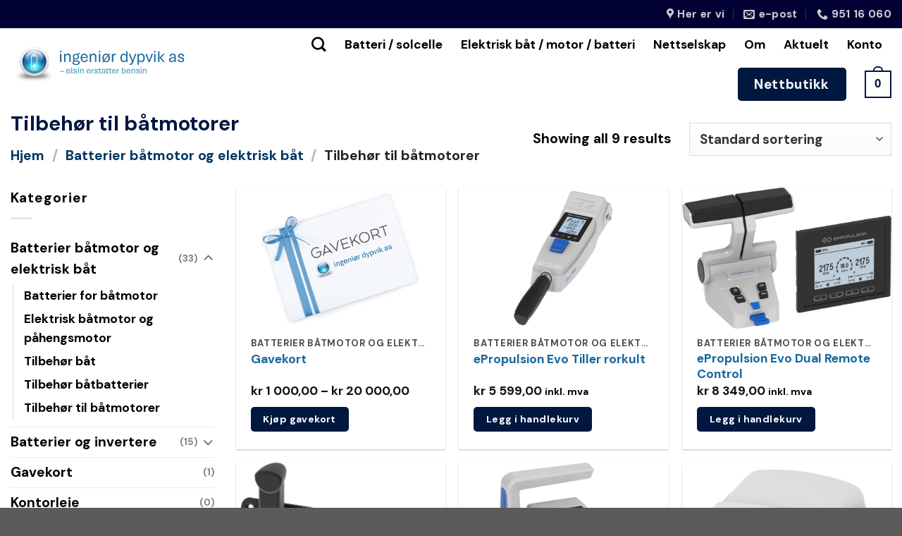

--- FILE ---
content_type: text/css
request_url: https://elsin.no/wp-content/themes/elsin-child/style.css?ver=3.0
body_size: -50
content:
/*
Theme Name: Elsin
Template: elsin
Version: 3.0
*/

/*************** ADD CUSTOM CSS HERE.   ***************/


	
@media only screen and (max-width: 48em) {
/*************** ADD MOBILE ONLY CSS HERE  ***************/



}

